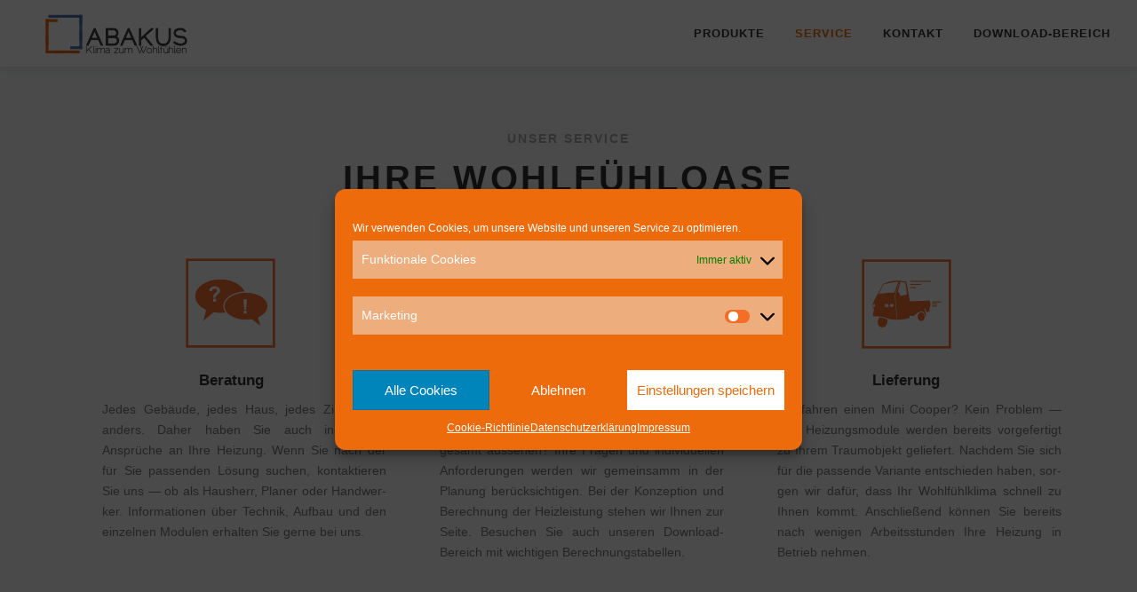

--- FILE ---
content_type: text/css; charset=utf-8
request_url: https://www.klima-zum-wohlfuehlen.de/wp-content/cache/autoptimize/autoptimize_single_539cb9d72338a11ab04427a6ce838da4.php?ver=1726656321
body_size: 674
content:
.elementor-721 .elementor-element.elementor-element-563f708>.elementor-container{max-width:1274px}.elementor-721 .elementor-element.elementor-element-bd4f973 .elementor-cta__content{min-height:200px;text-align:center}.elementor-721 .elementor-element.elementor-element-bd4f973 .elementor-cta__title{font-family:"Raleway",Sans-serif;font-size:1.5em;font-weight:100}.elementor-721 .elementor-element.elementor-element-bd4f973 .elementor-cta__content-item{transition-duration:2.433s}.elementor-721 .elementor-element.elementor-element-bd4f973.elementor-cta--sequenced-animation .elementor-cta__content-item:nth-child(2){transition-delay:calc(2.433s/3)}.elementor-721 .elementor-element.elementor-element-bd4f973.elementor-cta--sequenced-animation .elementor-cta__content-item:nth-child(3){transition-delay:calc((2.433s/3)*2)}.elementor-721 .elementor-element.elementor-element-bd4f973.elementor-cta--sequenced-animation .elementor-cta__content-item:nth-child(4){transition-delay:calc((2.433s/3)*3)}.elementor-721 .elementor-element.elementor-element-bd4f973 .elementor-cta:not(:hover) .elementor-cta__bg-overlay{background-color:rgba(0,0,0,0)}.elementor-721 .elementor-element.elementor-element-bd4f973 .elementor-cta__bg{filter:brightness(100%) contrast(100%) saturate(0%) blur(0px) hue-rotate(0deg)}.elementor-721 .elementor-element.elementor-element-bd4f973 .elementor-cta__bg-overlay{mix-blend-mode:multiply}.elementor-721 .elementor-element.elementor-element-bd4f973 .elementor-cta:hover .elementor-cta__bg-overlay{background-color:rgba(0,0,0,.54)}.elementor-721 .elementor-element.elementor-element-bd4f973 .elementor-cta:hover .elementor-cta__bg{filter:brightness(100%) contrast(100%) saturate(100%) blur(0px) hue-rotate(0deg)}.elementor-721 .elementor-element.elementor-element-bd4f973 .elementor-cta .elementor-cta__bg,.elementor-721 .elementor-element.elementor-element-bd4f973 .elementor-cta .elementor-cta__bg-overlay{transition-duration:1.5s}.elementor-721 .elementor-element.elementor-element-2ad3d6c .elementor-cta__content{min-height:200px;text-align:center}.elementor-721 .elementor-element.elementor-element-2ad3d6c .elementor-cta__title{font-family:"Raleway",Sans-serif;font-size:1.5em;font-weight:100}.elementor-721 .elementor-element.elementor-element-2ad3d6c .elementor-cta__content-item{transition-duration:2.433s}.elementor-721 .elementor-element.elementor-element-2ad3d6c.elementor-cta--sequenced-animation .elementor-cta__content-item:nth-child(2){transition-delay:calc(2.433s/3)}.elementor-721 .elementor-element.elementor-element-2ad3d6c.elementor-cta--sequenced-animation .elementor-cta__content-item:nth-child(3){transition-delay:calc((2.433s/3)*2)}.elementor-721 .elementor-element.elementor-element-2ad3d6c.elementor-cta--sequenced-animation .elementor-cta__content-item:nth-child(4){transition-delay:calc((2.433s/3)*3)}.elementor-721 .elementor-element.elementor-element-2ad3d6c .elementor-cta:not(:hover) .elementor-cta__bg-overlay{background-color:rgba(0,0,0,0)}.elementor-721 .elementor-element.elementor-element-2ad3d6c .elementor-cta__bg{filter:brightness(100%) contrast(100%) saturate(0%) blur(0px) hue-rotate(0deg)}.elementor-721 .elementor-element.elementor-element-2ad3d6c .elementor-cta__bg-overlay{mix-blend-mode:multiply}.elementor-721 .elementor-element.elementor-element-2ad3d6c .elementor-cta:hover .elementor-cta__bg-overlay{background-color:rgba(0,0,0,.54)}.elementor-721 .elementor-element.elementor-element-2ad3d6c .elementor-cta:hover .elementor-cta__bg{filter:brightness(100%) contrast(100%) saturate(100%) blur(0px) hue-rotate(0deg)}.elementor-721 .elementor-element.elementor-element-2ad3d6c .elementor-cta .elementor-cta__bg,.elementor-721 .elementor-element.elementor-element-2ad3d6c .elementor-cta .elementor-cta__bg-overlay{transition-duration:1.5s}.elementor-721 .elementor-element.elementor-element-273d61d .elementor-cta__content{min-height:200px;text-align:center}.elementor-721 .elementor-element.elementor-element-273d61d .elementor-cta__title{font-family:"Raleway",Sans-serif;font-size:1.5em;font-weight:100}.elementor-721 .elementor-element.elementor-element-273d61d .elementor-cta__content-item{transition-duration:2.433s}.elementor-721 .elementor-element.elementor-element-273d61d.elementor-cta--sequenced-animation .elementor-cta__content-item:nth-child(2){transition-delay:calc(2.433s/3)}.elementor-721 .elementor-element.elementor-element-273d61d.elementor-cta--sequenced-animation .elementor-cta__content-item:nth-child(3){transition-delay:calc((2.433s/3)*2)}.elementor-721 .elementor-element.elementor-element-273d61d.elementor-cta--sequenced-animation .elementor-cta__content-item:nth-child(4){transition-delay:calc((2.433s/3)*3)}.elementor-721 .elementor-element.elementor-element-273d61d .elementor-cta:not(:hover) .elementor-cta__bg-overlay{background-color:rgba(0,0,0,0)}.elementor-721 .elementor-element.elementor-element-273d61d .elementor-cta__bg{filter:brightness(100%) contrast(100%) saturate(0%) blur(0px) hue-rotate(0deg)}.elementor-721 .elementor-element.elementor-element-273d61d .elementor-cta__bg-overlay{mix-blend-mode:multiply}.elementor-721 .elementor-element.elementor-element-273d61d .elementor-cta:hover .elementor-cta__bg-overlay{background-color:rgba(0,0,0,.54)}.elementor-721 .elementor-element.elementor-element-273d61d .elementor-cta:hover .elementor-cta__bg{filter:brightness(100%) contrast(100%) saturate(100%) blur(0px) hue-rotate(0deg)}.elementor-721 .elementor-element.elementor-element-273d61d .elementor-cta .elementor-cta__bg,.elementor-721 .elementor-element.elementor-element-273d61d .elementor-cta .elementor-cta__bg-overlay{transition-duration:1.5s}.elementor-721 .elementor-element.elementor-element-938a499 .elementor-cta__content{min-height:200px;text-align:center}.elementor-721 .elementor-element.elementor-element-938a499 .elementor-cta__title{font-family:"Raleway",Sans-serif;font-size:1.5em;font-weight:100}.elementor-721 .elementor-element.elementor-element-938a499 .elementor-cta__content-item{transition-duration:2.433s}.elementor-721 .elementor-element.elementor-element-938a499.elementor-cta--sequenced-animation .elementor-cta__content-item:nth-child(2){transition-delay:calc(2.433s/3)}.elementor-721 .elementor-element.elementor-element-938a499.elementor-cta--sequenced-animation .elementor-cta__content-item:nth-child(3){transition-delay:calc((2.433s/3)*2)}.elementor-721 .elementor-element.elementor-element-938a499.elementor-cta--sequenced-animation .elementor-cta__content-item:nth-child(4){transition-delay:calc((2.433s/3)*3)}.elementor-721 .elementor-element.elementor-element-938a499 .elementor-cta:not(:hover) .elementor-cta__bg-overlay{background-color:rgba(0,0,0,0)}.elementor-721 .elementor-element.elementor-element-938a499 .elementor-cta__bg{filter:brightness(100%) contrast(100%) saturate(0%) blur(0px) hue-rotate(0deg)}.elementor-721 .elementor-element.elementor-element-938a499 .elementor-cta__bg-overlay{mix-blend-mode:multiply}.elementor-721 .elementor-element.elementor-element-938a499 .elementor-cta:hover .elementor-cta__bg-overlay{background-color:rgba(0,0,0,.54)}.elementor-721 .elementor-element.elementor-element-938a499 .elementor-cta:hover .elementor-cta__bg{filter:brightness(100%) contrast(100%) saturate(100%) blur(0px) hue-rotate(0deg)}.elementor-721 .elementor-element.elementor-element-938a499 .elementor-cta .elementor-cta__bg,.elementor-721 .elementor-element.elementor-element-938a499 .elementor-cta .elementor-cta__bg-overlay{transition-duration:1.5s}.elementor-721 .elementor-element.elementor-element-c4dd652 .elementor-cta__content{min-height:200px;text-align:center}.elementor-721 .elementor-element.elementor-element-c4dd652 .elementor-cta__title{font-family:"Raleway",Sans-serif;font-size:1.5em;font-weight:100;letter-spacing:-1.5px}.elementor-721 .elementor-element.elementor-element-c4dd652 .elementor-cta__content-item{transition-duration:2.433s}.elementor-721 .elementor-element.elementor-element-c4dd652.elementor-cta--sequenced-animation .elementor-cta__content-item:nth-child(2){transition-delay:calc(2.433s/3)}.elementor-721 .elementor-element.elementor-element-c4dd652.elementor-cta--sequenced-animation .elementor-cta__content-item:nth-child(3){transition-delay:calc((2.433s/3)*2)}.elementor-721 .elementor-element.elementor-element-c4dd652.elementor-cta--sequenced-animation .elementor-cta__content-item:nth-child(4){transition-delay:calc((2.433s/3)*3)}.elementor-721 .elementor-element.elementor-element-c4dd652 .elementor-cta:not(:hover) .elementor-cta__bg-overlay{background-color:rgba(0,0,0,0)}.elementor-721 .elementor-element.elementor-element-c4dd652 .elementor-cta__bg{filter:brightness(100%) contrast(100%) saturate(0%) blur(0px) hue-rotate(0deg)}.elementor-721 .elementor-element.elementor-element-c4dd652 .elementor-cta__bg-overlay{mix-blend-mode:multiply}.elementor-721 .elementor-element.elementor-element-c4dd652 .elementor-cta:hover .elementor-cta__bg-overlay{background-color:rgba(0,0,0,.54)}.elementor-721 .elementor-element.elementor-element-c4dd652 .elementor-cta:hover .elementor-cta__bg{filter:brightness(100%) contrast(100%) saturate(100%) blur(0px) hue-rotate(0deg)}.elementor-721 .elementor-element.elementor-element-c4dd652 .elementor-cta .elementor-cta__bg,.elementor-721 .elementor-element.elementor-element-c4dd652 .elementor-cta .elementor-cta__bg-overlay{transition-duration:1.5s}.elementor-721 .elementor-element.elementor-element-ed4bed1 .elementor-cta__content{min-height:200px;text-align:center}.elementor-721 .elementor-element.elementor-element-ed4bed1 .elementor-cta__title{font-family:"Raleway",Sans-serif;font-size:1.5em;font-weight:100;letter-spacing:-1.5px}.elementor-721 .elementor-element.elementor-element-ed4bed1 .elementor-cta__content-item{transition-duration:2.433s}.elementor-721 .elementor-element.elementor-element-ed4bed1.elementor-cta--sequenced-animation .elementor-cta__content-item:nth-child(2){transition-delay:calc(2.433s/3)}.elementor-721 .elementor-element.elementor-element-ed4bed1.elementor-cta--sequenced-animation .elementor-cta__content-item:nth-child(3){transition-delay:calc((2.433s/3)*2)}.elementor-721 .elementor-element.elementor-element-ed4bed1.elementor-cta--sequenced-animation .elementor-cta__content-item:nth-child(4){transition-delay:calc((2.433s/3)*3)}.elementor-721 .elementor-element.elementor-element-ed4bed1 .elementor-cta:not(:hover) .elementor-cta__bg-overlay{background-color:rgba(0,0,0,0)}.elementor-721 .elementor-element.elementor-element-ed4bed1 .elementor-cta__bg{filter:brightness(100%) contrast(100%) saturate(0%) blur(0px) hue-rotate(0deg)}.elementor-721 .elementor-element.elementor-element-ed4bed1 .elementor-cta__bg-overlay{mix-blend-mode:multiply}.elementor-721 .elementor-element.elementor-element-ed4bed1 .elementor-cta:hover .elementor-cta__bg-overlay{background-color:rgba(0,0,0,.54)}.elementor-721 .elementor-element.elementor-element-ed4bed1 .elementor-cta:hover .elementor-cta__bg{filter:brightness(100%) contrast(100%) saturate(100%) blur(0px) hue-rotate(0deg)}.elementor-721 .elementor-element.elementor-element-ed4bed1 .elementor-cta .elementor-cta__bg,.elementor-721 .elementor-element.elementor-element-ed4bed1 .elementor-cta .elementor-cta__bg-overlay{transition-duration:1.5s}